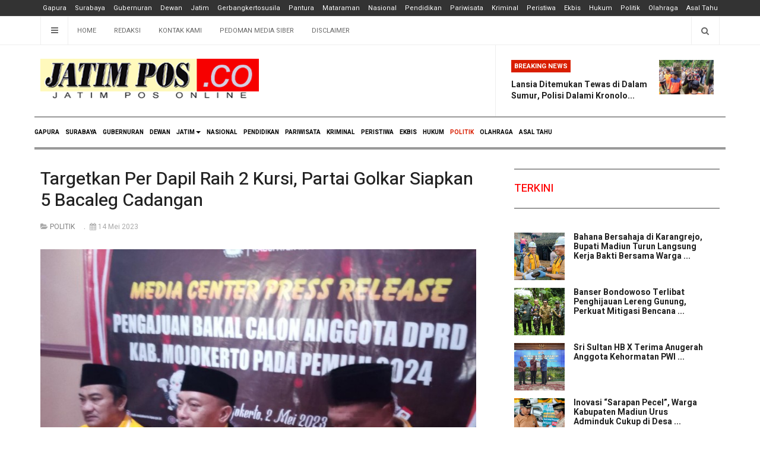

--- FILE ---
content_type: text/html; charset=utf-8
request_url: https://jatimpos.co/politik/11862-targetkan-per-dapil-raih-2-kursi-partai-golkar-siapkan-5-bacaleg-cadangan
body_size: 10040
content:

<!DOCTYPE html>
<html lang="id-id" dir="ltr"
  class='com_content view-article itemid-203 j31 mm-hover'>

<head>

  <base href="https://jatimpos.co/politik/11862-targetkan-per-dapil-raih-2-kursi-partai-golkar-siapkan-5-bacaleg-cadangan" />
	<meta http-equiv="content-type" content="text/html; charset=utf-8" />
	<meta name="keywords" content="Targetkan Per Dapil Raih 2 Kursi, Partai Golkar Siapkan 5 Bacaleg Cadangan" />
	<meta name="author" content="redaktur" />
	<meta name="description" content="Targetkan Per Dapil Raih 2 Kursi, Partai Golkar Siapkan 5 Bacaleg Cadangan" />
	<meta name="generator" content="Joomla! - Open Source Content Management" />
	<title>Targetkan Per Dapil Raih 2 Kursi, Partai Golkar Siapkan 5 Bacaleg Cadangan</title>
	<link href="/templates/avesnews/favicon.ico" rel="shortcut icon" type="image/vnd.microsoft.icon" />
	<link href="/t3-assets/css/css-590db-85657.css" rel="stylesheet" type="text/css" media="all" />
	<link href="/t3-assets/css/css-7b850-33400.css" rel="stylesheet" type="text/css" media="all" />
	<link href="/t3-assets/css/css-7fc77-51922.css" rel="stylesheet" type="text/css" media="all" />
	<link href="//fonts.googleapis.com/css?family=Heebo:400,500,700,900|Noticia+Text" rel="stylesheet" type="text/css" />
	<link href="/t3-assets/css/css-8a4c3-00506.css" rel="stylesheet" type="text/css" media="all" />
	<script src="https://static.addtoany.com/menu/page.js" type="text/javascript" async="async"></script>
	<script src="/t3-assets/js/js-2ec25-51922.js" type="text/javascript"></script>
	<script type="text/javascript">
jQuery(function($){ initTooltips(); $("body").on("subform-row-add", initTooltips); function initTooltips (event, container) { container = container || document;$(container).find(".hasTooltip").tooltip({"html": true,"container": "body"});} });jQuery(window).on('load',  function() {
				new JCaption('img.caption');
			});
	</script>
	<meta property="og:url" content="https://jatimpos.co/politik/11862-targetkan-per-dapil-raih-2-kursi-partai-golkar-siapkan-5-bacaleg-cadangan" />
	<meta property="og:type" content="article" />
	<meta property="og:title" content="Targetkan Per Dapil Raih 2 Kursi, Partai Golkar Siapkan 5 Bacaleg Cadangan" />
	<meta property="og:description" content="JATIMPOS.CO/KABUPATEN MOJOKERTO - DPD Partai Golkar Kabupaten Mojokerto mendaftarkan 50 Bakal Calon Legislatif (Bacaleg) yang akan berkontestasi pada Pemil..." />
	<meta property="og:image" content="https://www.jatimpos.co/images/2023/05/14/20230514-0716_1684048202500.jpg" />
	<meta property="og:image:width" content="600" />
	<meta property="og:image:height" content="315" />

  
<!-- META FOR IOS & HANDHELD -->
	<meta name="viewport" content="width=device-width, initial-scale=1.0, maximum-scale=3.0, user-scalable=yes"/>
	<style type="text/stylesheet">
		@-webkit-viewport   { width: device-width; }
		@-moz-viewport      { width: device-width; }
		@-ms-viewport       { width: device-width; }
		@-o-viewport        { width: device-width; }
		@viewport           { width: device-width; }
	</style>
	<script type="text/javascript">
		//<![CDATA[
		if (navigator.userAgent.match(/IEMobile\/10\.0/)) {
			var msViewportStyle = document.createElement("style");
			msViewportStyle.appendChild(
				document.createTextNode("@-ms-viewport{width:auto!important}")
			);
			document.getElementsByTagName("head")[0].appendChild(msViewportStyle);
		}
		//]]>
	</script>
<meta name="HandheldFriendly" content="true"/>
<meta name="apple-mobile-web-app-capable" content="YES"/>
<!-- //META FOR IOS & HANDHELD -->




<!-- Le HTML5 shim and media query for IE8 support -->
<!--[if lt IE 9]>
<script src="//cdnjs.cloudflare.com/ajax/libs/html5shiv/3.7.3/html5shiv.min.js"></script>
<script type="text/javascript" src="/plugins/system/t3/base-bs3/js/respond.min.js"></script>
<![endif]-->

<!-- You can add Google Analytics here or use T3 Injection feature -->

    
<!-- URL Theme Color untuk Chrome, Firefox OS, Opera dan Vivaldi -->
<meta name="theme-color" content="#000000" />
<!-- URL Theme Color untuk Windows Phone -->
<meta name="msapplication-navbutton-color" content="#000000" />
<!-- URL Theme Color untuk iOS Safari -->
<meta name="apple-mobile-web-app-capable" content="yes" />
<meta name="apple-mobile-web-app-status-bar-style" content="#000000" />

<!-- start CSS --> 
<style>
.container {
    margin: 0 auto;
    padding: 0 10px;
}

div.scrollmenu {
    background-color: #333;
    overflow: auto;
    white-space: nowrap;
	text-align: center;
}

div.scrollmenu a {
    display: inline-block;
    color: white;
    text-align: center;
    padding: 5px 5px 5px 5px;
    font-size: 11px;
    text-decoration: none;
}

div.scrollmenu a:hover {
    background-color: #777;
}

</style>
<!-- akhir dr CSS --> 

<!-- Google tag (gtag.js) -->
<script async src="https://www.googletagmanager.com/gtag/js?id=G-8FB4RZVQX5"></script>
<script>
  window.dataLayer = window.dataLayer || [];
  function gtag(){dataLayer.push(arguments);}
  gtag('js', new Date());

  gtag('config', 'G-8FB4RZVQX5');
</script>

<script async src="https://pagead2.googlesyndication.com/pagead/js/adsbygoogle.js?client=ca-pub-9739606281131374"
     crossorigin="anonymous"></script>
<meta name="google-site-verification" content="LMRmoV75ek1xbXnVb2eHteCS5yzOhRgCXgixSMLgg50" />

<!-- Google Tag Manager -->
<script>(function(w,d,s,l,i){w[l]=w[l]||[];w[l].push({'gtm.start':
new Date().getTime(),event:'gtm.js'});var f=d.getElementsByTagName(s)[0],
j=d.createElement(s),dl=l!='dataLayer'?'&l='+l:'';j.async=true;j.src=
'https://www.googletagmanager.com/gtm.js?id='+i+dl;f.parentNode.insertBefore(j,f);
})(window,document,'script','dataLayer','GTM-WR42HFT');</script>
<!-- End Google Tag Manager -->

</head>

<body>

<!-- Google Tag Manager (noscript) -->
<noscript><iframe src="https://www.googletagmanager.com/ns.html?id=GTM-WR42HFT"
height="0" width="0" style="display:none;visibility:hidden"></iframe></noscript>
<!-- End Google Tag Manager (noscript) -->

<div class="t3-wrapper"> <!-- Need this wrapper for off-canvas menu. Remove if you don't use of-canvas -->
  <div class="container-hd">

     <!-- start html menu --> 
<div class="scrollmenu">
<!-- aktifkan batasan container CSS --> 
 <div class="container"> 
            <a href="/Home"> Gapura</a> 
            <a href="/Surabaya"> Surabaya</a> 
            <a href="/Gubernuran"> Gubernuran</a> 
            <a href="/Dewan"> Dewan</a> 
            <a href="/Jatim"> Jatim</a> 
            <a href="/jatim/gerbangkertosusila"> Gerbangkertosusila</a> 
            <a href="/jatim/pantura"> Pantura</a> 
            <a href="/jatim/mataraman"> Mataraman</a> 
            <a href="/Nasional"> Nasional</a> 
            <a href="/Pendidikan"> Pendidikan</a> 
            <a href="/Pariwisata"> Pariwisata</a> 
            <a href="/Kriminal"> Kriminal</a> 
            <a href="/Peristiwa"> Peristiwa</a> 
            <a href="/Ekbis"> Ekbis</a>
			<a href="/Hukum"> Hukum</a>
            <a href="/Politik"> Politik</a>
            <a href="/Olahraga"> Olahraga</a>
            <a href="/Asal-Tahu"> Asal Tahu</a>
</div>
<!-- akhir dri batasan container CSS --> 
</div>
<!-- akhir html menu --> 

      
      
    

<div class="ja-topbar clearfix">
	<div class="container">
		<div class="row">
		<!-- TOPBAR -->
			
						<div class="col-xs-5 col-sm-6 topbar-left pull-left ">
				<!-- Brand and toggle get grouped for better mobile display -->
				<div class="navbar-toggle-wrap clearfix pull-left">
					
											
<a class="btn btn-primary off-canvas-toggle " type="button" data-pos="left" data-nav="#t3-off-canvas" data-effect="off-canvas-effect-4" title="open">
  <i class="fa fa-bars"></i>
</a>

<!-- OFF-CANVAS SIDEBAR -->
<div id="t3-off-canvas" class="t3-off-canvas " style="left: 0;right: auto">

  <div class="t3-off-canvas-header">
    <h2 class="t3-off-canvas-header-title">Sidebar</h2>
    <a type="button" class="close" data-dismiss="modal" aria-hidden="true" title="close">&times;</a>
  </div>

  <div class="t3-off-canvas-body">
    <div class="t3-module module " id="Mod142"><div class="module-inner"><h3 class="module-title "><span>Top Menu</span></h3><div class="module-ct "><ul class="nav nav-pills nav-stacked menu">
<li class="item-103 default"><a href="/" class="">Home</a></li><li class="item-104"><a href="/redaksi" class="">Redaksi</a></li><li class="item-227"><a href="/kontak-kami" class="">Kontak Kami</a></li><li class="item-229"><a href="/pedoman-media-siber" class="">Pedoman Media Siber</a></li><li class="item-228"><a href="/disclaimer" class="">Disclaimer</a></li></ul>
</div></div></div><div class="t3-module module " id="Mod139"><div class="module-inner"><h3 class="module-title "><span>Main Menu</span></h3><div class="module-ct "><ul class="nav nav-pills nav-stacked menu">
<li class="item-179"><a href="/" class="">GAPURA </a></li><li class="item-187"><a href="/surabaya" class="">SURABAYA</a></li><li class="item-101"><a href="/gubernuran" class="">GUBERNURAN</a></li><li class="item-188"><a href="/dewan" class="">DEWAN</a></li><li class="item-109 deeper dropdown parent"><a href="/jatim" class=" dropdown-toggle" data-toggle="dropdown">JATIM<em class="caret"></em></a><ul class="dropdown-menu"><li class="item-232"><a href="/jatim/gerbangkertosusila" class="">GERBANGKERTOSUSILA</a></li><li class="item-233"><a href="/jatim/pantura" class="">PANTURA</a></li><li class="item-234"><a href="/jatim/mataraman" class="">MATARAMAN</a></li></ul></li><li class="item-110"><a href="/nasional" class="">NASIONAL</a></li><li class="item-111"><a href="/pendidikan" class="">PENDIDIKAN</a></li><li class="item-112"><a href="/pariwisata" class="">PARIWISATA</a></li><li class="item-113"><a href="/kriminal" class="">KRIMINAL</a></li><li class="item-192"><a href="/peristiwa" class="">PERISTIWA</a></li><li class="item-193"><a href="/ekbis" class="">EKBIS</a></li><li class="item-202"><a href="/hukum" class="">HUKUM</a></li><li class="item-203 current active"><a href="/politik" class="">POLITIK</a></li><li class="item-205"><a href="/olahraga" class="">OLAHRAGA</a></li><li class="item-204"><a href="/asal-tahu" class="">ASAL TAHU</a></li></ul>
</div></div></div>
  </div>

</div>
<!-- //OFF-CANVAS SIDEBAR -->

									</div>

								<div class="hidden-xs hidden-sm clearfix">
					<ul class="nav nav-pills nav-stacked menu">
<li class="item-103 default"><a href="/" class="">Home</a></li><li class="item-104"><a href="/redaksi" class="">Redaksi</a></li><li class="item-227"><a href="/kontak-kami" class="">Kontak Kami</a></li><li class="item-229"><a href="/pedoman-media-siber" class="">Pedoman Media Siber</a></li><li class="item-228"><a href="/disclaimer" class="">Disclaimer</a></li></ul>

				</div>
							</div>
			
						<div class="col-xs-7 col-sm-6 topbar-right pull-right">
				
								<div class="head-search ">
					<button class="btn btn-search"><i class="fa fa-search"></i></button>
					<div class="search">
	<form action="/politik" method="post" class="form-inline form-search">
		<label for="mod-search-searchword90" class="element-invisible">Cari...</label> <input name="searchword" id="mod-search-searchword" aria-label="search" maxlength="200"  class="form-control search-query" type="search" placeholder="Cari..." />		<input type="hidden" name="task" value="search" />
		<input type="hidden" name="option" value="com_search" />
		<input type="hidden" name="Itemid" value="203" />
	</form>
</div>

				</div>
				
							</div>
					</div>
	</div>
</div>
<!-- TOPBAR -->

<!-- HEADER -->
<header id="t3-header" class="container t3-header">
	<div class="row">

		<!-- LOGO -->
		<div class="col-xs-12 col-sm-6 col-lg-4 logo">
			<div class="logo-image">
				<a href="https://www.jatimpos.co/" title="JATIM POS online">
											<img class="logo-img" src="/images/logo-aves.png" alt="JATIM POS online" />
															<span>JATIM POS online</span>
				</a>
				<small class="site-slogan">Portal Berita Jawa Timur</small>			</div>
		</div>
		<!-- //LOGO -->

		<div class="col-xs-12 col-sm-6 col-lg-8">
							<!-- SPOTLIGHT 1 -->
				<div class="t3-sl t3-sl-1">
						<!-- SPOTLIGHT -->
	<div class="t3-spotlight t3-spotlight-1  row">
					<div class="col  col-lg-6  col-md-12 hidden-md   col-sm-6 hidden-sm   col-xs-6 hidden-xs ">
								&nbsp;
							</div>
					<div class="col  col-lg-6 col-md-12  col-sm-12 hidden-sm   col-xs-12 hidden-xs ">
								<div class="t3-module module " id="Mod109"><div class="module-inner"><h3 class="module-title "><span>Breaking News</span></h3><div class="module-ct "><ul class="latest-news-header ">
	<li class="clearfix" itemscope itemtype="https://schema.org/Article">
		<a class="item-title" href="/peristiwa/19289-lansia-ditemukan-tewas-di-dalam-sumur-polisi-dalami-kronologi-penemuan-di-pasean-pamekasan" itemprop="url">
			<span itemprop="name">
				Lansia Ditemukan Tewas di Dalam Sumur, Polisi Dalami Kronolo...			</span>
		</a>

		
<div class="pull-left item-image" itemprop="image">

  <a href="/peristiwa/19289-lansia-ditemukan-tewas-di-dalam-sumur-polisi-dalami-kronologi-penemuan-di-pasean-pamekasan" itemprop="url">
   <img  src="/images/2026/01/19/20260119-1154_peristiwa_20260119_185229_0000.png" alt="" itemprop="thumbnailUrl"/>
  </a>
</div>
	</li>
</ul>
</div></div></div>
							</div>
			</div>
<!-- SPOTLIGHT -->
				</div>
				<!-- //SPOTLIGHT 1 -->
					</div>

	</div>
</header>
<!-- //HEADER -->


    
<!-- MAIN NAVIGATION -->
<div class="container">
	<nav id="t3-mainnav" class="navbar navbar-default t3-mainnav">

		
		<div class="t3-navbar navbar-collapse collapse">
					<ul class="nav navbar-nav">
			<li class="item-179">				<a href="/" >GAPURA</a>
				</li><li class="item-187">				<a href="/surabaya" >SURABAYA</a>
				</li><li class="item-101">				<a href="/gubernuran" >GUBERNURAN</a>
				</li><li class="item-188">				<a href="/dewan" >DEWAN</a>
				</li><li class="item-109 deeper dropdown parent">				<a class="dropdown-toggle" href="/jatim"  data-toggle="dropdown">JATIM<em class="caret"></em></a>
				<ul class="dropdown-menu" role="menu"><li class="item-232">				<a href="/jatim/gerbangkertosusila" >GERBANGKERTOSUSILA</a>
				</li><li class="item-233">				<a href="/jatim/pantura" >PANTURA</a>
				</li><li class="item-234">				<a href="/jatim/mataraman" >MATARAMAN</a>
				</li></ul></li><li class="item-110">				<a href="/nasional" >NASIONAL</a>
				</li><li class="item-111">				<a href="/pendidikan" >PENDIDIKAN</a>
				</li><li class="item-112">				<a href="/pariwisata" >PARIWISATA</a>
				</li><li class="item-113">				<a href="/kriminal" >KRIMINAL</a>
				</li><li class="item-192">				<a href="/peristiwa" >PERISTIWA</a>
				</li><li class="item-193">				<a href="/ekbis" >EKBIS</a>
				</li><li class="item-202">				<a href="/hukum" >HUKUM</a>
				</li><li class="item-203 current active">				<a href="/politik" >POLITIK</a>
				</li><li class="item-205">				<a href="/olahraga" >OLAHRAGA</a>
				</li><li class="item-204">				<a href="/asal-tahu" >ASAL TAHU</a>
				</li>		</ul>
	
		</div>
	</nav>
	<!-- //MAIN NAVIGATION -->
</div>


<script>
	(function ($){
		var maps = [{"id":"187","class":"cat-pink"},{"id":"101","class":"cat-purple"},{"id":"188","class":"cat-green"},{"id":"232","class":"cat-green"},{"id":"233","class":"cat-green"},{"id":"234","class":"cat-green"},{"id":"110","class":"cat-blue"},{"id":"111","class":"cat-cyan"},{"id":"112","class":"cat-green"},{"id":"113","class":"cat-yellow"},{"id":"192","class":"cat-purple"},{"id":"193","class":"cat-purple"},{"id":"202","class":"cat-pink"},{"id":"203","class":"cat-pink"},{"id":"205","class":"cat-pink"},{"id":"204","class":"cat-pink"}];
		$(maps).each (function (){
			$('li[data-id="' + this['id'] + '"]').addClass (this['class']);
		});
	})(jQuery);
</script>

    


    


    


    
<div id="t3-mainbody" class="container t3-mainbody one-sidebar-right">
	<div class="row equal-height">

		<!-- MAIN CONTENT -->
		<div id="t3-content" class="t3-content col col-xs-12 col-sm-8">
			
			
<div class="item-page" itemscope itemtype="https://schema.org/Article">

	
	<!-- Article -->
	<article class="default" itemscope itemtype="http://schema.org/Article">
	  <meta itemscope itemprop="mainEntityOfPage"  itemType="https://schema.org/WebPage" itemid="https://google.com/article"/>
		<meta itemprop="inLanguage" content="id-ID" />
		
		
					
<header class="article-header clearfix">
	<h1 class="article-title" itemprop="headline">
					<a href="/politik/11862-targetkan-per-dapil-raih-2-kursi-partai-golkar-siapkan-5-bacaleg-cadangan" itemprop="url" title="Targetkan Per Dapil Raih 2 Kursi, Partai Golkar Siapkan 5 Bacaleg Cadangan">
				Targetkan Per Dapil Raih 2 Kursi, Partai Golkar Siapkan 5 Bacaleg Cadangan</a>
			</h1>

			</header>
				
				
		  	
  	<!-- Aside -->
				<aside class="article-aside clearfix">
							<dl class="article-info  muted">

		
			<dt class="article-info-term">
													Detail							</dt>

			
			
										<dd class="category-name hasTooltip" title="Kategori: ">
				<i class="fa fa-folder-open"></i>
									<a href="/politik" ><span itemprop="genre">POLITIK</span></a>							</dd>			
										<dd class="published hasTooltip" title="Ditayangkan: ">
				<i class="fa fa-calendar"></i>
				<time datetime="2023-05-14T14:18:05+07:00" itemprop="datePublished">
					14 Mei 2023          <meta  itemprop="datePublished" content="2023-05-14T14:18:05+07:00" />
          <meta  itemprop="dateModified" content="2023-05-14T14:18:05+07:00" />
				</time>
			</dd>
					
					
			
						</dl>

		  		</aside>
			<!-- // Aside -->
	
  	

		<!-- Video - Gallery -->
				<div class="ja-media-content ">
					</div>
		<!-- // Video - Gallery -->
		<!-- Image full -->
					
	<div class="pull-left item-image article-image article-image-full">
    <span itemprop="image" itemscope itemtype="https://schema.org/ImageObject">
      <img
                  class="caption" title="Ketua DPD Partai Golkar Winajad SH (tengah) saat press release usai daftarkan 50 bacaleg ke KPU setempat"                src="/images/2023/05/14/20230514-0716_1684048202500.jpg"
        alt="" itemprop="url" />
      <meta itemprop="height" content="auto" />
      <meta itemprop="width" content="auto" />
    </span>
	</div>

				<!-- // Image full -->
		
		
		
				
							
		
			
			<section class="article-content clearfix" itemprop="articleBody">
				<p><strong>JATIMPOS.CO/KABUPATEN MOJOKERTO -</strong> DPD Partai Golkar Kabupaten Mojokerto mendaftarkan 50 Bakal Calon Legislatif (Bacaleg) yang akan berkontestasi pada Pemilu Legislatif 2024 ke KPUD Mojokerto, Minggu (14/5/2023).</p>
 
<p>Dari 50 Bacaleg dari Parpol berlambang pohon beringin tersebut, akan bekerja lebih ekstra agar ada peningkatan dalam perolehan kursi di DPRD Kabupaten Mojokerto. Pada pileg 2019 partai Golkar peroleh 6 kursi di DPRD Kabupaten Mojokerto, untuk pileg 2024 di tekankan harus ada penambahan 5 kursi lagi, jadi 10 kursi yang ditargetkan.</p>
<p>50 Bacaleg yang didaftarkan tersebut, terbagi atas 5 daerah pemilihan (dapil) yang telah ditetapkan oleh KPUD Mojokerto, Quota seratus persen terpenuhi, bahkan dipersiapkan Bacaleg cadangan.<br /> <br />Ketua DPD Partai Partai Golkar Kabupaten Mojokerto H. Winajad SH, menyatakan Partai Golkar menargetkan perolehan kursi pada pileg 2024 adalah 10 kursi harus ada peningkatan tiap pesta demokrasi lima tahunan.</p>
<p>“ Pemilu Legislatif 14 Februari 2024, Partai Golkar targetkan 10 kursi, tiap dapil harus peroleh 2 kursi, “ ucap Ketua DPD Golkar Winajad saat press release usai mendaftar di kantor KPUD Kabupaten Mojokerto, Jalan RAAK Adinegoro, Kecamatan Sooko, Kabupaten Mojokerto.<br /> <br />Lanjut dikatakan Winajad, ia optimis akan meraup suara sebanyak banyaknya dan bisa penuhi target, tiap dapil peroleh 2 kursi dengan strategi yang diterapkan.</p>
<p>" Di antara strategi pemenangan Partai Golkar agar bisa raih target perolehan kursi di DPRD Kabupaten Mojokerto ialah memposissikan bacaleg tidak keluar wilayah, artinya caleg itu bertempat tinggal di dapilnya bukan bertempat tinggal di wilayah diluar dapil, “ terangnya.</p>
<p>Politisi senior asal Ngoro ini menambahkan, bahwa Bacaleg Golkar yang ikut kontestasi pileg 2024, keterwakilan perempuan lebih dari 40 persen, sedangkan bacaleg kategori millenial ada 20 persen.</p>
<p>" Bacaleg millenial Partai Golkar ada 20 persen terdiri dari 10 persen laki laki, 10 persen perempuan, “ imbuh Winajad.</p>
<p>Diakhir press release, Winajad menegaskan, kalau Partai Golkar dalam pencalegan dipersiapakan Bacalaeg cadangan, dengan alasan Bacaleg yang ada saat ini ada berhalangan tidak jadi Daftar calon tetap ( DCT).</p>
<p>“ DPD Partai Golkar Kabupaten Mojokerto siapkan 5 orang Bacaleg cadangan, tujuannya antisipasi bila bacaleg yang di daftarkan ke KPU hari ini, nantinya ada halangan, “ terang Winajad. (din).</p><div class="addtoany_container"><span class="a2a_kit a2a_kit_size_48 addtoany_list" data-a2a-url="https://jatimpos.co/politik/11862-targetkan-per-dapil-raih-2-kursi-partai-golkar-siapkan-5-bacaleg-cadangan" data-a2a-title="Targetkan Per Dapil Raih 2 Kursi, Partai Golkar Siapkan 5 Bacaleg Cadangan">
<a class="a2a_button_facebook"></a>
<a class="a2a_button_whatsapp"></a>
<a class="a2a_button_twitter"></a>
<a class="a2a_button_email"></a>

</span>
</div>			</section>

			<!-- Item tags -->
						<!-- // Item tags -->

			<!-- Footer -->
						<!-- // Footer -->

			<hr class="divider-vertical" /><ul class="pager pagenav">
	<li class="previous">
		<a class="hasTooltip" title="Daftar ke KPU dengan Naik Becak, Ini Cara Gerindra Bondowoso Kenalkan Bacaleg kepada Masyarakat" aria-label="Previous article: Daftar ke KPU dengan Naik Becak, Ini Cara Gerindra Bondowoso Kenalkan Bacaleg kepada Masyarakat" href="/politik/11863-daftar-ke-kpu-dengan-naik-becak-ini-cara-gerindra-bondowoso-kenalkan-bacaleg-kepada-masyarakat" rel="prev">
			<span class="icon-chevron-left" aria-hidden="true"></span> <span aria-hidden="true">Sebelum</span>		</a>
	</li>
	<li class="next">
		<a class="hasTooltip" title="Partai Golkar Jombang Kendarai Vespa dan Diiringi Rama-Sinta, Daftarkan 50 Orang Bacaleg ke KPU " aria-label="Next article: Partai Golkar Jombang Kendarai Vespa dan Diiringi Rama-Sinta, Daftarkan 50 Orang Bacaleg ke KPU " href="/politik/11859-partai-golkar-jombang-kendarai-vespa-dan-diiringi-rama-sinta-daftarkan-50-orang-bacaleg-ke-kpu" rel="next">
			<span aria-hidden="true">Berikut</span> <span class="icon-chevron-right" aria-hidden="true"></span>		</a>
	</li>
</ul>
			
			
						
	</article>
	<!-- //Article -->

	
		</div>


		</div>
		<!-- //MAIN CONTENT -->

		<!-- SIDEBAR RIGHT -->
		<div class="t3-sidebar t3-sidebar-right col col-xs-12 col-sm-4 ">
			<div class="t3-module module " id="Mod95"><div class="module-inner"><h3 class="module-title "><span>TERKINI</span></h3><div class="module-ct "><ul class="latestnews">
	<li class="clearfix" itemscope itemtype="https://schema.org/Article">

		
<div class="pull-left item-image" itemprop="image">

  <a href="/jatim/mataraman/19317-bahana-bersahaja-di-karangrejo-bupati-madiun-turun-langsung-kerja-bakti-bersama-warga" itemprop="url">
   <img  src="/images/2026/01/22/20260122-2300_1769122710708.jpg" alt="" itemprop="thumbnailUrl"/>
  </a>
</div>
		<a class="item-title" href="/jatim/mataraman/19317-bahana-bersahaja-di-karangrejo-bupati-madiun-turun-langsung-kerja-bakti-bersama-warga" itemprop="url">
			<span itemprop="name">
				Bahana Bersahaja di Karangrejo, Bupati Madiun Turun Langsung Kerja Bakti Bersama Warga ...			</span>
		</a>
	</li>
	<li class="clearfix" itemscope itemtype="https://schema.org/Article">

		
<div class="pull-left item-image" itemprop="image">

  <a href="/jatim/pantura/19316-banser-bondowoso-terlibat-penghijauan-lereng-gunung-perkuat-mitigasi-bencana" itemprop="url">
   <img  src="/images/2026/01/22/20260122-1533_img_20260122_222354.jpg" alt="" itemprop="thumbnailUrl"/>
  </a>
</div>
		<a class="item-title" href="/jatim/pantura/19316-banser-bondowoso-terlibat-penghijauan-lereng-gunung-perkuat-mitigasi-bencana" itemprop="url">
			<span itemprop="name">
				Banser Bondowoso Terlibat Penghijauan Lereng Gunung, Perkuat Mitigasi Bencana ...			</span>
		</a>
	</li>
	<li class="clearfix" itemscope itemtype="https://schema.org/Article">

		
<div class="pull-left item-image" itemprop="image">

  <a href="/nasional/19315-sri-sultan-hb-x-terima-anugerah-anggota-kehormatan-pwi" itemprop="url">
   <img  src="/images/2026/01/22/20260122-1356_1769089837025.jpg" alt="" itemprop="thumbnailUrl"/>
  </a>
</div>
		<a class="item-title" href="/nasional/19315-sri-sultan-hb-x-terima-anugerah-anggota-kehormatan-pwi" itemprop="url">
			<span itemprop="name">
				Sri Sultan HB X Terima Anugerah Anggota Kehormatan PWI ...			</span>
		</a>
	</li>
	<li class="clearfix" itemscope itemtype="https://schema.org/Article">

		
<div class="pull-left item-image" itemprop="image">

  <a href="/jatim/mataraman/19314-inovasi-sarapan-pecel-warga-kabupaten-madiun-urus-adminduk-cukup-di-desa" itemprop="url">
   <img  src="/images/2026/01/22/20260122-1356_1769089934434.jpg" alt="" itemprop="thumbnailUrl"/>
  </a>
</div>
		<a class="item-title" href="/jatim/mataraman/19314-inovasi-sarapan-pecel-warga-kabupaten-madiun-urus-adminduk-cukup-di-desa" itemprop="url">
			<span itemprop="name">
				Inovasi “Sarapan Pecel”, Warga Kabupaten Madiun Urus Adminduk Cukup di Desa ...			</span>
		</a>
	</li>
	<li class="clearfix" itemscope itemtype="https://schema.org/Article">

		
<div class="pull-left item-image" itemprop="image">

  <a href="/ekbis/19313-asbf-jatim-resmi-terbentuk-siap-penguatan-umkm-melalui-talenta-digital" itemprop="url">
   <img  src="/images/2026/01/22/20260122-1336_asbf-jatim.jpg" alt="" itemprop="thumbnailUrl"/>
  </a>
</div>
		<a class="item-title" href="/ekbis/19313-asbf-jatim-resmi-terbentuk-siap-penguatan-umkm-melalui-talenta-digital" itemprop="url">
			<span itemprop="name">
				ASBF Jatim Resmi Terbentuk, Siap Penguatan UMKM Melalui Talenta Digital  ...			</span>
		</a>
	</li>
</ul>
</div></div></div>
		</div>
		<!-- //SIDEBAR RIGHT -->

	</div>
</div> 



    


    
<!-- BACK TOP TOP BUTTON -->
<div id="back-to-top" data-spy="affix" data-offset-top="200" class="back-to-top hidden-xs hidden-sm affix-top">
  <button class="btn btn-primary" title="Back to Top"><i class="fa fa-long-arrow-up" aria-hidden="true"></i></button>
</div>

<script type="text/javascript">
(function($) {
  // Back to top
  $('#back-to-top').on('click', function(){
    $("html, body").animate({scrollTop: 0}, 500);
    return false;
  });
})(jQuery);
</script>
<!-- BACK TO TOP BUTTON -->

<!-- FOOTER -->
<footer id="t3-footer" class="wrap t3-footer">

			<!-- FOOT NAVIGATION -->
		<div class="container">
			<div class="footer-spotlight">
					<!-- SPOTLIGHT -->
	<div class="t3-spotlight t3-footnav  row">
					<div class="col  col-lg-2 col-md-2 col-sm-4 col-xs-6">
								
							</div>
					<div class="col  col-lg-2 col-md-2 col-sm-4 col-xs-6">
								
							</div>
					<div class="col  col-lg-2 col-md-2 col-sm-4 col-xs-6">
								<div class="t3-module module " id="Mod140"><div class="module-inner"><div class="module-ct no-title"><ul class="nav nav-pills nav-stacked menu">
<li class="item-129"><a href="/search" class="">Search</a></li></ul>
</div></div></div>
							</div>
					<div class="col  col-lg-2 col-md-2 col-sm-4 col-xs-6">
								
							</div>
					<div class="col  col-lg-2 col-md-2 col-sm-4 col-xs-6">
								
							</div>
					<div class="col  col-lg-2 col-md-2 col-sm-4 col-xs-6">
								&nbsp;
							</div>
			</div>
<!-- SPOTLIGHT -->
			</div>
		</div>
		<!-- //FOOT NAVIGATION -->
	
	<section class="t3-copyright-wrap">
		<div class="container">
			<div class="t3-copyright">
				<div class="row">
					<div class="col-md-12 copyright ">
						

<div class="custom"  >
	<div id="Mod207">
<div>
<div style="text-align: center;"><a href="/kontak-kami-2">Kontak Kami</a>  <a href="/redaksi-2">Redaksi</a>  <a href="/publikasi-iklan">Publikasi Iklan</a>  <a href="/pedoman-media-siber-2">Pedoman Media Siber</a>  <a href="/disclaimer-2">Disclaimer</a>  <a href="/login">Login</a></div>
<div style="text-align: center;"> </div>
</div>
</div></div>
<div class="module">
	<small>Hak Cipta &#169; 2026 JATIM POS online. Semua Hak Dilindungi. </small>
</div>


					</div>
									</div>
			</div>
		</div>
	</section>

</footer>
<!-- //FOOTER -->
  </div>
</div>

</body>

</html>

--- FILE ---
content_type: text/html; charset=utf-8
request_url: https://www.google.com/recaptcha/api2/aframe
body_size: 269
content:
<!DOCTYPE HTML><html><head><meta http-equiv="content-type" content="text/html; charset=UTF-8"></head><body><script nonce="DwU9fz-f1DLK29DROWJE4w">/** Anti-fraud and anti-abuse applications only. See google.com/recaptcha */ try{var clients={'sodar':'https://pagead2.googlesyndication.com/pagead/sodar?'};window.addEventListener("message",function(a){try{if(a.source===window.parent){var b=JSON.parse(a.data);var c=clients[b['id']];if(c){var d=document.createElement('img');d.src=c+b['params']+'&rc='+(localStorage.getItem("rc::a")?sessionStorage.getItem("rc::b"):"");window.document.body.appendChild(d);sessionStorage.setItem("rc::e",parseInt(sessionStorage.getItem("rc::e")||0)+1);localStorage.setItem("rc::h",'1769130018303');}}}catch(b){}});window.parent.postMessage("_grecaptcha_ready", "*");}catch(b){}</script></body></html>